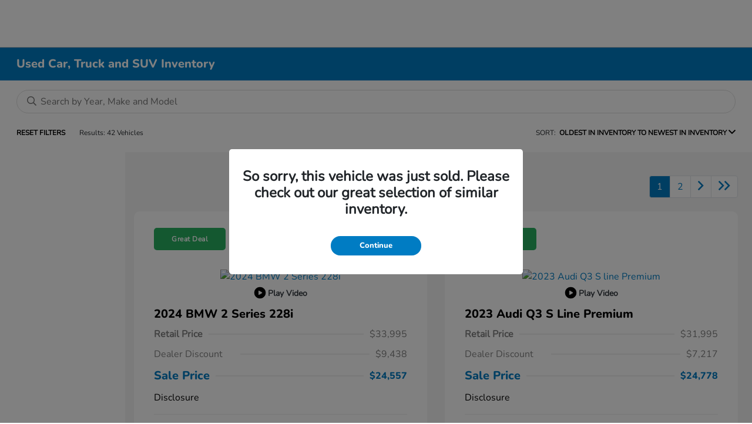

--- FILE ---
content_type: text/html; charset=utf-8
request_url: https://app.leadsrx.com/visitor.php?acctTag=njioah41222&tz=0&ref=&u=https%3A%2F%2Fwww.hondawindward.com%2Finventory%2Fused&t=Used%20Cars%20for%20Sale%20in%20Kaneohe%2C%20HI%20%7C%20Honda%20Windward&lc=null&anon=0&vin=WMWXU3C53F2B59278
body_size: -23
content:
{"visitorID":"","errCode":"inActiveAcct:42964","leadSuccesses":[]}